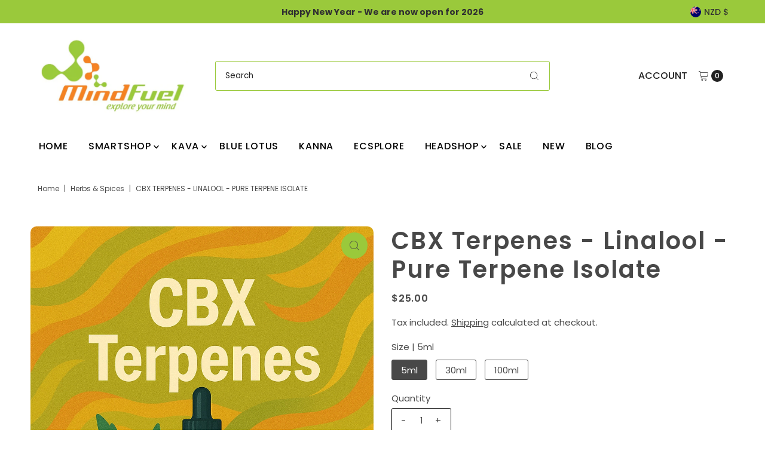

--- FILE ---
content_type: text/html; charset=utf-8
request_url: https://mindfuel.co.nz/products/cbx-terpenes-linalool-pure-terpene-isolate?view=listing
body_size: 1504
content:




<template data-html="listing">

  <div class="product-index-inner">
  
    
      
    
      
    
      
    

    

  

  

  <div class="prod-image">
    <a href="/products/cbx-terpenes-linalool-pure-terpene-isolate" title="CBX Terpenes - Linalool - Pure Terpene Isolate">
      <div class="reveal">

            




<div class="box-ratio " style="padding-bottom: 100.0%;">
  <img src="//mindfuel.co.nz/cdn/shop/files/cbx_terpenes.webp?v=1746585772&amp;width=700" alt="CBX Terpenes - Linalool - Pure Terpene Isolate" srcset="//mindfuel.co.nz/cdn/shop/files/cbx_terpenes.webp?v=1746585772&amp;width=200 200w, //mindfuel.co.nz/cdn/shop/files/cbx_terpenes.webp?v=1746585772&amp;width=300 300w, //mindfuel.co.nz/cdn/shop/files/cbx_terpenes.webp?v=1746585772&amp;width=400 400w, //mindfuel.co.nz/cdn/shop/files/cbx_terpenes.webp?v=1746585772&amp;width=500 500w, //mindfuel.co.nz/cdn/shop/files/cbx_terpenes.webp?v=1746585772&amp;width=600 600w, //mindfuel.co.nz/cdn/shop/files/cbx_terpenes.webp?v=1746585772&amp;width=700 700w" width="700" height="700" loading="lazy" fetchpriority="auto" sizes="(min-width: 1601px) 2000px,(min-width: 768px) and (max-width: 1600px) 1200px,(max-width: 767px) 100vw, 900px">
</div>
<noscript><img src="//mindfuel.co.nz/cdn/shop/files/cbx_terpenes.webp?v=1746585772&amp;width=700" alt="CBX Terpenes - Linalool - Pure Terpene Isolate" srcset="//mindfuel.co.nz/cdn/shop/files/cbx_terpenes.webp?v=1746585772&amp;width=352 352w, //mindfuel.co.nz/cdn/shop/files/cbx_terpenes.webp?v=1746585772&amp;width=700 700w" width="700" height="700"></noscript>


          

          
</div>
    </a>
  </div>

  
    <div class="product__grid--buttons">
      
        <button class="quick-view-7999782781077 product-listing__quickview-trigger js-modal-open js-quickview-trigger" type="button" name="button" data-wau-modal-target="quickview" data-product-url="/products/cbx-terpenes-linalool-pure-terpene-isolate?view=quick">
          <svg class="vantage--icon-theme-search " version="1.1" xmlns="http://www.w3.org/2000/svg" xmlns:xlink="http://www.w3.org/1999/xlink" x="0px" y="0px"
     viewBox="0 0 20 20" height="18px" xml:space="preserve">
      <g class="hover-fill" fill="var(--directional-color)">
        <path d="M19.8,19.1l-4.6-4.6c1.4-1.5,2.2-3.6,2.2-5.8c0-4.8-3.9-8.7-8.7-8.7S0,3.9,0,8.7s3.9,8.7,8.7,8.7
        c2.2,0,4.2-0.8,5.8-2.2l4.6,4.6c0.2,0.2,0.5,0.2,0.7,0C20.1,19.6,20.1,19.3,19.8,19.1z M1,8.7C1,4.5,4.5,1,8.7,1
        c4.2,0,7.7,3.4,7.7,7.7c0,4.2-3.4,7.7-7.7,7.7C4.5,16.4,1,13,1,8.7z"/>
      </g>
    <style>.product-listing__quickview-trigger .vantage--icon-theme-search:hover .hover-fill { fill: var(--directional-color);}</style>
    </svg>








        </button>
      

      
        


  
    
      
        
        
          <wau-quick-add data-product-form-id="7999782781077">
          <div class="quick--add_swatch">
            <ul data-option-index="0" class="quick--add_options">
              
                
                  <li data-option-title="5ml" class="value--5ml variant--quick_add">
                      <a class="add" title="Add to Cart" data-variant-id="43679329222805" href="#">5ml</a>
                  </li>
                
              
                
                  <li data-option-title="30ml" class="value--30ml variant--quick_add">
                      <a class="add" title="Add to Cart" data-variant-id="43679326175381" href="#">30ml</a>
                  </li>
                
              
                
                  <li data-option-title="100ml" class="value--100ml variant--quick_add">
                      <a class="add" title="Add to Cart" data-variant-id="43679326208149" href="#">100ml</a>
                  </li>
                
              
            </ul>
          </div><!-- .swatch -->
          </wau-quick-add>
      
    

      
    </div>
  

</div>

<div class="product-info">
  <div class="product-info-inner">
    <h3 class="product-title h5">
      <a href="/products/cbx-terpenes-linalool-pure-terpene-isolate">
        CBX Terpenes - Linalool - Pure Terpene Isolate
      </a>
    </h3>
    
      <p class="product-vendor">CBXtracts</p>
    

    
<div class="price price--listing"
><dl class="price__regular">
    <dt>
      <span class="visually-hidden visually-hidden--inline">Regular Price</span>
    </dt>
    <dd>
      <span class="price-item price-item--regular">from $25.00
</span>
    </dd>
  </dl>
  <dl class="price__sale">
    <dt>
      <span class="visually-hidden visually-hidden--inline">Sale Price</span>
    </dt>
    <dd>
      <span class="price-item price-item--sale">from $25.00
</span>
    </dd>
    <dt>
      <span class="visually-hidden visually-hidden--inline">Regular Price</span>
    </dt>
    <dd>
      <s class="price-item price-item--regular">
        
      </s>
    </dd>
  </dl>
  <dl class="price__unit">
    <dt>
      <span class="visually-hidden visually-hidden--inline">Unit Price</span>
    </dt>
    <dd class="price-unit-price"><span></span><span aria-hidden="true">/</span><span class="visually-hidden">per</span><span></span></dd>
  </dl>
</div>


    <div class="clear"></div>

    <div class="product_listing_options">

  



  
  

  
  
  
    <div class="size-swatch">
      <ul data-option-index="0" class="size options">
        
        
          

          
          
            
            <li data-option-title="5ml" data-href="/products/cbx-terpenes-linalool-pure-terpene-isolate?variant=43679329222805" class="color 5ml">
              <a href="/products/cbx-terpenes-linalool-pure-terpene-isolate?variant=43679329222805">5ml</a>
            </li>
            
            
          
        
          

          
          
            
            <li data-option-title="30ml" data-href="/products/cbx-terpenes-linalool-pure-terpene-isolate?variant=43679326175381" class="color 30ml">
              <a href="/products/cbx-terpenes-linalool-pure-terpene-isolate?variant=43679326175381">30ml</a>
            </li>
            
            
          
        
          

          
          
            
            <li data-option-title="100ml" data-href="/products/cbx-terpenes-linalool-pure-terpene-isolate?variant=43679326208149" class="color 100ml">
              <a href="/products/cbx-terpenes-linalool-pure-terpene-isolate?variant=43679326208149">100ml</a>
            </li>
            
            
          
        
      </ul>
    </div><!-- .swatch -->
  

</div><!-- /.product_listing_options -->

    <form method="post" action="/cart/add" id="product_form_7999782781077" accept-charset="UTF-8" class="shopify-product-form" enctype="multipart/form-data"><input type="hidden" name="form_type" value="product" /><input type="hidden" name="utf8" value="✓" />
      <input  type="hidden" id="" name="id" value=""/>
      <div class="note note-success mt3 js-added-msg" style="display: none">
        <strong>Added to Cart</strong> <a class="underline" href="/cart">View Cart</a> or <a class="underline" href="/collections/all">Continue Shopping</a>.
      </div>
      <div class="note note-error js-error-msg" style="display: none">
        <strong>Cart Error</strong> Some items became unavailable. Update the quantity and try again.
      </div>
      <a class="add js-ajax-submit visually-hidden" href="#"></a>
    <input type="hidden" name="product-id" value="7999782781077" /></form>

  </div>
</div>


</template>
